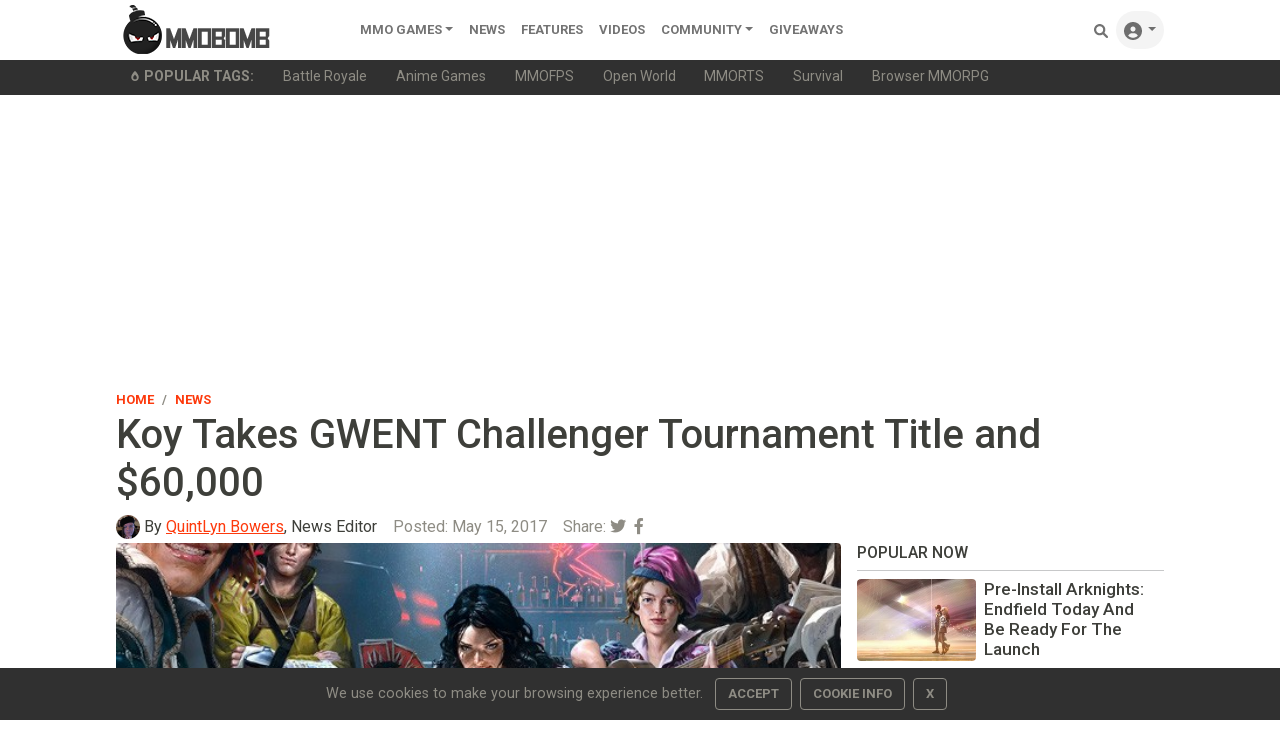

--- FILE ---
content_type: text/html; charset=utf-8
request_url: https://www.google.com/recaptcha/api2/aframe
body_size: 270
content:
<!DOCTYPE HTML><html><head><meta http-equiv="content-type" content="text/html; charset=UTF-8"></head><body><script nonce="L7qSqQcvPXWD-UGU_yRQWA">/** Anti-fraud and anti-abuse applications only. See google.com/recaptcha */ try{var clients={'sodar':'https://pagead2.googlesyndication.com/pagead/sodar?'};window.addEventListener("message",function(a){try{if(a.source===window.parent){var b=JSON.parse(a.data);var c=clients[b['id']];if(c){var d=document.createElement('img');d.src=c+b['params']+'&rc='+(localStorage.getItem("rc::a")?sessionStorage.getItem("rc::b"):"");window.document.body.appendChild(d);sessionStorage.setItem("rc::e",parseInt(sessionStorage.getItem("rc::e")||0)+1);localStorage.setItem("rc::h",'1769070799885');}}}catch(b){}});window.parent.postMessage("_grecaptcha_ready", "*");}catch(b){}</script></body></html>